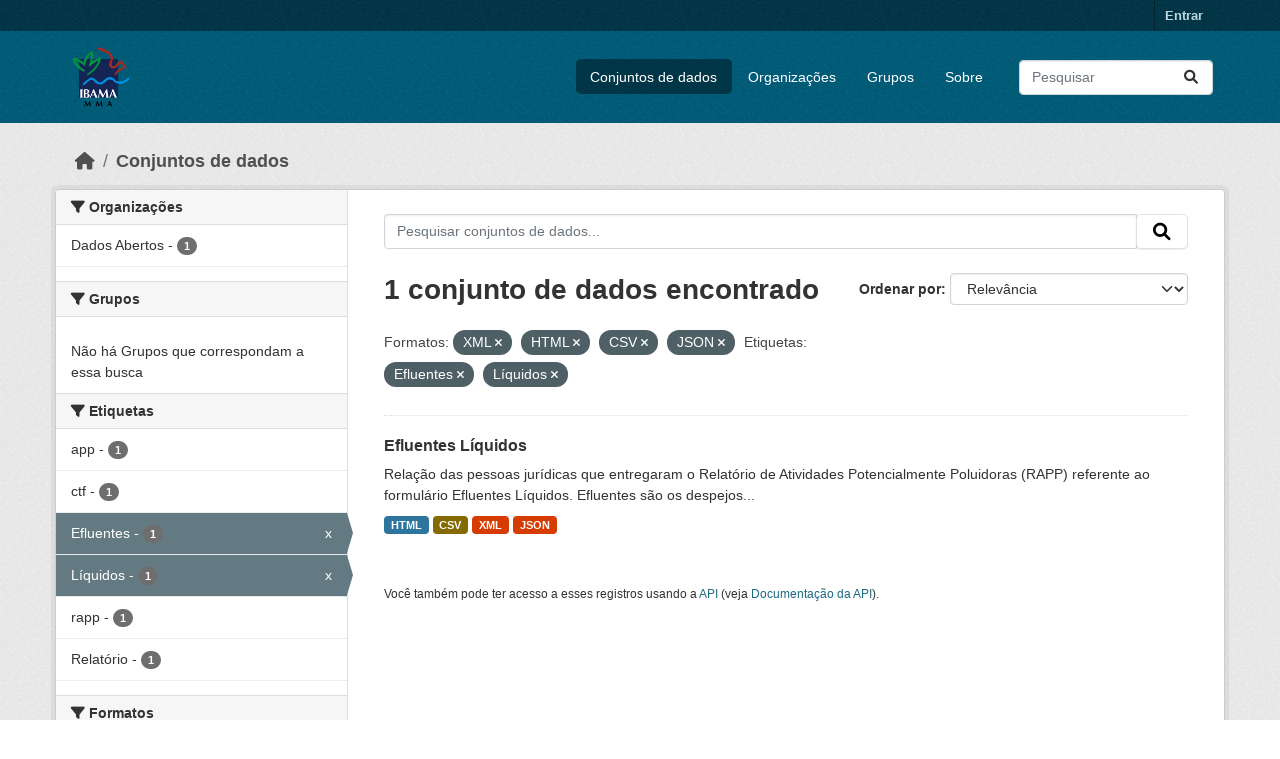

--- FILE ---
content_type: text/html; charset=utf-8
request_url: https://dadosabertos.ibama.gov.br/dataset/?res_format=XML&res_format=HTML&res_format=CSV&tags=Efluentes&tags=L%C3%ADquidos&amp=&res_format=JSON
body_size: 31900
content:
<!DOCTYPE html>
<!--[if IE 9]> <html lang="pt_BR" class="ie9"> <![endif]-->
<!--[if gt IE 8]><!--> <html lang="pt_BR"  > <!--<![endif]-->
  <head>
    <meta charset="utf-8" />
      <meta name="csrf_field_name" content="_csrf_token" />
      <meta name="_csrf_token" content="IjliOTgwMDQxODNkMGY3OTZjNjc2YzdjMGVkNGQ0MjdiNmE0ZDkyYTgi.aXXAxg.I6tYhFh3putqwisgmWp6ma0nHwA" />

      <meta name="generator" content="ckan 2.10.4" />
      <meta name="viewport" content="width=device-width, initial-scale=1.0">
    <title>Conjunto de dados - IBAMA</title>

    
    <link rel="shortcut icon" href="/base/images/ckan.ico" />
    
      
      
      
    

    
      
      
    

    
    <link href="/webassets/base/1c87a999_main.css" rel="stylesheet"/>
    
  </head>

  
  <body data-site-root="https://dadosabertos.ibama.gov.br/" data-locale-root="https://dadosabertos.ibama.gov.br/" >

    
    <div class="visually-hidden-focusable"><a href="#content">Skip to main content</a></div>
  

  
    

 
<div class="account-masthead">
  <div class="container">
     
    <nav class="account not-authed" aria-label="Account">
      <ul class="list-unstyled">
        
        <li><a href="/user/login">Entrar</a></li>
         
      </ul>
    </nav>
     
  </div>
</div>

<header class="masthead">
  <div class="container">
      
    <nav class="navbar navbar-expand-lg navbar-light">
      <hgroup class="header-image navbar-left">

      
      
      <a class="logo" href="/">
        <img src="https://dadosabertos.ibama.gov.br/base/images/Logo_Ibama.png" alt="IBAMA"
          title="IBAMA" />
      </a>
      
      

       </hgroup>
      <button class="navbar-toggler" type="button" data-bs-toggle="collapse" data-bs-target="#main-navigation-toggle"
        aria-controls="main-navigation-toggle" aria-expanded="false" aria-label="Toggle navigation">
        <span class="fa fa-bars text-white"></span>
      </button>

      <div class="main-navbar collapse navbar-collapse" id="main-navigation-toggle">
        <ul class="navbar-nav ms-auto mb-2 mb-lg-0">
          
            
              
              

		          <li class="active"><a href="/dataset/">Conjuntos de dados</a></li><li><a href="/organization/">Organizações</a></li><li><a href="/group/">Grupos</a></li><li><a href="/about">Sobre</a></li>
	          
          </ul>

      
      
          <form class="d-flex site-search" action="/dataset/" method="get">
              <label class="d-none" for="field-sitewide-search">Search Datasets...</label>
              <input id="field-sitewide-search" class="form-control me-2"  type="text" name="q" placeholder="Pesquisar" aria-label="Pesquisar conjuntos de dados..."/>
              <button class="btn" type="submit" aria-label="Submit"><i class="fa fa-search"></i></button>
          </form>
      
      </div>
    </nav>
  </div>
</header>

  
    <div class="main">
      <div id="content" class="container">
        
          
            <div class="flash-messages">
              
                
              
            </div>
          

          
            <div class="toolbar" role="navigation" aria-label="Breadcrumb">
              
                
                  <ol class="breadcrumb">
                    
<li class="home"><a href="/" aria-label="Início"><i class="fa fa-home"></i><span> Início</span></a></li>
                    
  <li class="active"><a href="/dataset/">Conjuntos de dados</a></li>

                  </ol>
                
              
            </div>
          

          <div class="row wrapper">
            
            
            

            
              <aside class="secondary col-md-3">
                
                
  <div class="filters">
    <div>
      
        

    
    
	
	    
		<section class="module module-narrow module-shallow">
		    
			<h2 class="module-heading">
			    <i class="fa fa-filter"></i>
			    Organizações
			</h2>
		    
		    
			
			    
				<nav aria-label="Organizações">
				    <ul class="list-unstyled nav nav-simple nav-facet">
					
					    
					    
					    
					    
					    <li class="nav-item ">
						<a href="/dataset/?res_format=XML&amp;res_format=HTML&amp;res_format=CSV&amp;res_format=JSON&amp;tags=Efluentes&amp;tags=L%C3%ADquidos&amp;amp=&amp;organization=ibama" title="">
						    <span class="item-label">Dados Abertos</span>
						    <span class="hidden separator"> - </span>
						    <span class="item-count badge">1</span>
							
						</a>
					    </li>
					
				    </ul>
				</nav>

				<p class="module-footer">
				    
					
				    
				</p>
			    
			
		    
		</section>
	    
	
    

      
        

    
    
	
	    
		<section class="module module-narrow module-shallow">
		    
			<h2 class="module-heading">
			    <i class="fa fa-filter"></i>
			    Grupos
			</h2>
		    
		    
			
			    
				<p class="module-content empty">Não há Grupos que correspondam a essa busca</p>
			    
			
		    
		</section>
	    
	
    

      
        

    
    
	
	    
		<section class="module module-narrow module-shallow">
		    
			<h2 class="module-heading">
			    <i class="fa fa-filter"></i>
			    Etiquetas
			</h2>
		    
		    
			
			    
				<nav aria-label="Etiquetas">
				    <ul class="list-unstyled nav nav-simple nav-facet">
					
					    
					    
					    
					    
					    <li class="nav-item ">
						<a href="/dataset/?res_format=XML&amp;res_format=HTML&amp;res_format=CSV&amp;res_format=JSON&amp;tags=Efluentes&amp;tags=L%C3%ADquidos&amp;amp=&amp;tags=app" title="">
						    <span class="item-label">app</span>
						    <span class="hidden separator"> - </span>
						    <span class="item-count badge">1</span>
							
						</a>
					    </li>
					
					    
					    
					    
					    
					    <li class="nav-item ">
						<a href="/dataset/?res_format=XML&amp;res_format=HTML&amp;res_format=CSV&amp;res_format=JSON&amp;tags=Efluentes&amp;tags=L%C3%ADquidos&amp;amp=&amp;tags=ctf" title="">
						    <span class="item-label">ctf</span>
						    <span class="hidden separator"> - </span>
						    <span class="item-count badge">1</span>
							
						</a>
					    </li>
					
					    
					    
					    
					    
					    <li class="nav-item  active">
						<a href="/dataset/?res_format=XML&amp;res_format=HTML&amp;res_format=CSV&amp;res_format=JSON&amp;tags=L%C3%ADquidos&amp;amp=" title="">
						    <span class="item-label">Efluentes</span>
						    <span class="hidden separator"> - </span>
						    <span class="item-count badge">1</span>
							<span class="facet-close">x</span>
						</a>
					    </li>
					
					    
					    
					    
					    
					    <li class="nav-item  active">
						<a href="/dataset/?res_format=XML&amp;res_format=HTML&amp;res_format=CSV&amp;res_format=JSON&amp;tags=Efluentes&amp;amp=" title="">
						    <span class="item-label">Líquidos</span>
						    <span class="hidden separator"> - </span>
						    <span class="item-count badge">1</span>
							<span class="facet-close">x</span>
						</a>
					    </li>
					
					    
					    
					    
					    
					    <li class="nav-item ">
						<a href="/dataset/?res_format=XML&amp;res_format=HTML&amp;res_format=CSV&amp;res_format=JSON&amp;tags=Efluentes&amp;tags=L%C3%ADquidos&amp;amp=&amp;tags=rapp" title="">
						    <span class="item-label">rapp</span>
						    <span class="hidden separator"> - </span>
						    <span class="item-count badge">1</span>
							
						</a>
					    </li>
					
					    
					    
					    
					    
					    <li class="nav-item ">
						<a href="/dataset/?res_format=XML&amp;res_format=HTML&amp;res_format=CSV&amp;res_format=JSON&amp;tags=Efluentes&amp;tags=L%C3%ADquidos&amp;amp=&amp;tags=Relat%C3%B3rio" title="">
						    <span class="item-label">Relatório</span>
						    <span class="hidden separator"> - </span>
						    <span class="item-count badge">1</span>
							
						</a>
					    </li>
					
				    </ul>
				</nav>

				<p class="module-footer">
				    
					
				    
				</p>
			    
			
		    
		</section>
	    
	
    

      
        

    
    
	
	    
		<section class="module module-narrow module-shallow">
		    
			<h2 class="module-heading">
			    <i class="fa fa-filter"></i>
			    Formatos
			</h2>
		    
		    
			
			    
				<nav aria-label="Formatos">
				    <ul class="list-unstyled nav nav-simple nav-facet">
					
					    
					    
					    
					    
					    <li class="nav-item  active">
						<a href="/dataset/?res_format=XML&amp;res_format=HTML&amp;res_format=JSON&amp;tags=Efluentes&amp;tags=L%C3%ADquidos&amp;amp=" title="">
						    <span class="item-label">CSV</span>
						    <span class="hidden separator"> - </span>
						    <span class="item-count badge">1</span>
							<span class="facet-close">x</span>
						</a>
					    </li>
					
					    
					    
					    
					    
					    <li class="nav-item  active">
						<a href="/dataset/?res_format=XML&amp;res_format=CSV&amp;res_format=JSON&amp;tags=Efluentes&amp;tags=L%C3%ADquidos&amp;amp=" title="">
						    <span class="item-label">HTML</span>
						    <span class="hidden separator"> - </span>
						    <span class="item-count badge">1</span>
							<span class="facet-close">x</span>
						</a>
					    </li>
					
					    
					    
					    
					    
					    <li class="nav-item  active">
						<a href="/dataset/?res_format=XML&amp;res_format=HTML&amp;res_format=CSV&amp;tags=Efluentes&amp;tags=L%C3%ADquidos&amp;amp=" title="">
						    <span class="item-label">JSON</span>
						    <span class="hidden separator"> - </span>
						    <span class="item-count badge">1</span>
							<span class="facet-close">x</span>
						</a>
					    </li>
					
					    
					    
					    
					    
					    <li class="nav-item  active">
						<a href="/dataset/?res_format=HTML&amp;res_format=CSV&amp;res_format=JSON&amp;tags=Efluentes&amp;tags=L%C3%ADquidos&amp;amp=" title="">
						    <span class="item-label">XML</span>
						    <span class="hidden separator"> - </span>
						    <span class="item-count badge">1</span>
							<span class="facet-close">x</span>
						</a>
					    </li>
					
				    </ul>
				</nav>

				<p class="module-footer">
				    
					
				    
				</p>
			    
			
		    
		</section>
	    
	
    

      
        

    
    
	
	    
		<section class="module module-narrow module-shallow">
		    
			<h2 class="module-heading">
			    <i class="fa fa-filter"></i>
			    Licenças
			</h2>
		    
		    
			
			    
				<nav aria-label="Licenças">
				    <ul class="list-unstyled nav nav-simple nav-facet">
					
					    
					    
					    
					    
					    <li class="nav-item ">
						<a href="/dataset/?res_format=XML&amp;res_format=HTML&amp;res_format=CSV&amp;res_format=JSON&amp;tags=Efluentes&amp;tags=L%C3%ADquidos&amp;amp=&amp;license_id=other-pd" title="">
						    <span class="item-label">Outra (Domínio Público)</span>
						    <span class="hidden separator"> - </span>
						    <span class="item-count badge">1</span>
							
						</a>
					    </li>
					
				    </ul>
				</nav>

				<p class="module-footer">
				    
					
				    
				</p>
			    
			
		    
		</section>
	    
	
    

      
    </div>
    <a class="close no-text hide-filters"><i class="fa fa-times-circle"></i><span class="text">close</span></a>
  </div>

              </aside>
            

            
              <div class="primary col-md-9 col-xs-12" role="main">
                
                
  <section class="module">
    <div class="module-content">
      
        
      
      
        
        
        







<form id="dataset-search-form" class="search-form" method="get" data-module="select-switch">

  
    <div class="input-group search-input-group">
      <input aria-label="Pesquisar conjuntos de dados..." id="field-giant-search" type="text" class="form-control input-lg" name="q" value="" autocomplete="off" placeholder="Pesquisar conjuntos de dados...">
      
      <span class="input-group-btn">
        <button class="btn btn-default btn-lg" type="submit" value="search" aria-label="Submit">
          <i class="fa fa-search"></i>
        </button>
      </span>
      
    </div>
  

  
    <span>






<input type="hidden" name="res_format" value="XML" />





<input type="hidden" name="res_format" value="HTML" />





<input type="hidden" name="res_format" value="CSV" />





<input type="hidden" name="res_format" value="JSON" />





<input type="hidden" name="tags" value="Efluentes" />





<input type="hidden" name="tags" value="Líquidos" />



</span>
  

  
    
      <div class="form-group control-order-by">
        <label for="field-order-by">Ordenar por</label>
        <select id="field-order-by" name="sort" class="form-control form-select">
          
            
              <option value="score desc, metadata_modified desc" selected="selected">Relevância</option>
            
          
            
              <option value="title_string asc">Nome Crescente</option>
            
          
            
              <option value="title_string desc">Nome Descrescente</option>
            
          
            
              <option value="metadata_modified desc">Modificada pela última vez</option>
            
          
            
          
        </select>
        
        <button class="btn btn-default js-hide" type="submit">Ir</button>
        
      </div>
    
  

  
    
      <h1>

  
  
  
  

1 conjunto de dados encontrado</h1>
    
  

  
    
      <p class="filter-list">
        
          
          <span class="facet">Formatos:</span>
          
            <span class="filtered pill">XML
              <a href="/dataset/?res_format=HTML&amp;res_format=CSV&amp;res_format=JSON&amp;tags=Efluentes&amp;tags=L%C3%ADquidos&amp;amp=" class="remove" title="Remover"><i class="fa fa-times"></i></a>
            </span>
          
            <span class="filtered pill">HTML
              <a href="/dataset/?res_format=XML&amp;res_format=CSV&amp;res_format=JSON&amp;tags=Efluentes&amp;tags=L%C3%ADquidos&amp;amp=" class="remove" title="Remover"><i class="fa fa-times"></i></a>
            </span>
          
            <span class="filtered pill">CSV
              <a href="/dataset/?res_format=XML&amp;res_format=HTML&amp;res_format=JSON&amp;tags=Efluentes&amp;tags=L%C3%ADquidos&amp;amp=" class="remove" title="Remover"><i class="fa fa-times"></i></a>
            </span>
          
            <span class="filtered pill">JSON
              <a href="/dataset/?res_format=XML&amp;res_format=HTML&amp;res_format=CSV&amp;tags=Efluentes&amp;tags=L%C3%ADquidos&amp;amp=" class="remove" title="Remover"><i class="fa fa-times"></i></a>
            </span>
          
        
          
          <span class="facet">Etiquetas:</span>
          
            <span class="filtered pill">Efluentes
              <a href="/dataset/?res_format=XML&amp;res_format=HTML&amp;res_format=CSV&amp;res_format=JSON&amp;tags=L%C3%ADquidos&amp;amp=" class="remove" title="Remover"><i class="fa fa-times"></i></a>
            </span>
          
            <span class="filtered pill">Líquidos
              <a href="/dataset/?res_format=XML&amp;res_format=HTML&amp;res_format=CSV&amp;res_format=JSON&amp;tags=Efluentes&amp;amp=" class="remove" title="Remover"><i class="fa fa-times"></i></a>
            </span>
          
        
      </p>
      <a class="show-filters btn btn-default">Filtrar Resultados</a>
    
  

</form>




      
      
        

  
    <ul class="dataset-list list-unstyled">
    	
	      
	        




  <li class="dataset-item">
    
      <div class="dataset-content">
        
          <h2 class="dataset-heading">
            
              
            
            
    <a href="/dataset/efluentes-liquidos" title="Efluentes Líquidos">
      Efluentes Líquidos
    </a>
            
            
              
              
            
          </h2>
        
        
          
            <div>Relação das pessoas jurídicas que entregaram o Relatório de Atividades Potencialmente Poluidoras (RAPP) referente ao formulário Efluentes Líquidos. Efluentes são os despejos...</div>
          
        
      </div>
      
        
          
            <ul class="dataset-resources list-unstyled">
              
                
                <li>
                  <a href="/dataset/efluentes-liquidos" class="badge badge-default" data-format="html">HTML</a>
                </li>
                
                <li>
                  <a href="/dataset/efluentes-liquidos" class="badge badge-default" data-format="csv">CSV</a>
                </li>
                
                <li>
                  <a href="/dataset/efluentes-liquidos" class="badge badge-default" data-format="xml">XML</a>
                </li>
                
                <li>
                  <a href="/dataset/efluentes-liquidos" class="badge badge-default" data-format="json">JSON</a>
                </li>
                
              
            </ul>
          
        
      
    
  </li>

	      
	    
    </ul>
  

      
    </div>

    
      
    
  </section>

  
    <section class="module">
      <div class="module-content">
        
          <small>
            
            
            
           Você também pode ter acesso a esses registros usando a <a href="/api/3">API</a> (veja <a href="http://docs.ckan.org/en/2.10/api/">Documentação da API</a>). 
          </small>
        
      </div>
    </section>
  

              </div>
            
          </div>
        
      </div>
    </div>
  
    <footer class="site-footer">
  <div class="container">
    
    <div class="row">
      <div class="col-md-8 footer-links">
        
          <ul class="list-unstyled">
            
              <li><a href="/about">Sobre IBAMA</a></li>
            
          </ul>
          <ul class="list-unstyled">
            
              
              <li><a href="http://docs.ckan.org/en/2.10/api/">API do CKAN</a></li>
              <li><a href="http://www.ckan.org/">Associação CKAN</a></li>
              <li><a href="http://www.opendefinition.org/okd/"><img src="/base/images/od_80x15_blue.png" alt="Open Data"></a></li>
            
          </ul>
        
      </div>
      <div class="col-md-4 attribution">
        
          <p><strong>Impulsionado por</strong> <a class="hide-text ckan-footer-logo" href="http://ckan.org">CKAN</a></p>
        
        
          
<form class="lang-select" action="/util/redirect" data-module="select-switch" method="POST">
  
<input type="hidden" name="_csrf_token" value="IjliOTgwMDQxODNkMGY3OTZjNjc2YzdjMGVkNGQ0MjdiNmE0ZDkyYTgi.aXXAxg.I6tYhFh3putqwisgmWp6ma0nHwA"/> 
  <div class="form-group">
    <label for="field-lang-select">Idioma</label>
    <select id="field-lang-select" name="url" data-module="autocomplete" data-module-dropdown-class="lang-dropdown" data-module-container-class="lang-container">
      
        <option value="/pt_BR/dataset/?res_format=XML&amp;res_format=HTML&amp;res_format=CSV&amp;tags=Efluentes&amp;tags=L%C3%ADquidos&amp;amp=&amp;res_format=JSON" selected="selected">
          português (Brasil)
        </option>
      
        <option value="/en/dataset/?res_format=XML&amp;res_format=HTML&amp;res_format=CSV&amp;tags=Efluentes&amp;tags=L%C3%ADquidos&amp;amp=&amp;res_format=JSON" >
          English
        </option>
      
        <option value="/ja/dataset/?res_format=XML&amp;res_format=HTML&amp;res_format=CSV&amp;tags=Efluentes&amp;tags=L%C3%ADquidos&amp;amp=&amp;res_format=JSON" >
          日本語
        </option>
      
        <option value="/it/dataset/?res_format=XML&amp;res_format=HTML&amp;res_format=CSV&amp;tags=Efluentes&amp;tags=L%C3%ADquidos&amp;amp=&amp;res_format=JSON" >
          italiano
        </option>
      
        <option value="/cs_CZ/dataset/?res_format=XML&amp;res_format=HTML&amp;res_format=CSV&amp;tags=Efluentes&amp;tags=L%C3%ADquidos&amp;amp=&amp;res_format=JSON" >
          čeština (Česko)
        </option>
      
        <option value="/ca/dataset/?res_format=XML&amp;res_format=HTML&amp;res_format=CSV&amp;tags=Efluentes&amp;tags=L%C3%ADquidos&amp;amp=&amp;res_format=JSON" >
          català
        </option>
      
        <option value="/es/dataset/?res_format=XML&amp;res_format=HTML&amp;res_format=CSV&amp;tags=Efluentes&amp;tags=L%C3%ADquidos&amp;amp=&amp;res_format=JSON" >
          español
        </option>
      
        <option value="/fr/dataset/?res_format=XML&amp;res_format=HTML&amp;res_format=CSV&amp;tags=Efluentes&amp;tags=L%C3%ADquidos&amp;amp=&amp;res_format=JSON" >
          français
        </option>
      
        <option value="/el/dataset/?res_format=XML&amp;res_format=HTML&amp;res_format=CSV&amp;tags=Efluentes&amp;tags=L%C3%ADquidos&amp;amp=&amp;res_format=JSON" >
          Ελληνικά
        </option>
      
        <option value="/sv/dataset/?res_format=XML&amp;res_format=HTML&amp;res_format=CSV&amp;tags=Efluentes&amp;tags=L%C3%ADquidos&amp;amp=&amp;res_format=JSON" >
          svenska
        </option>
      
        <option value="/sr/dataset/?res_format=XML&amp;res_format=HTML&amp;res_format=CSV&amp;tags=Efluentes&amp;tags=L%C3%ADquidos&amp;amp=&amp;res_format=JSON" >
          српски
        </option>
      
        <option value="/no/dataset/?res_format=XML&amp;res_format=HTML&amp;res_format=CSV&amp;tags=Efluentes&amp;tags=L%C3%ADquidos&amp;amp=&amp;res_format=JSON" >
          norsk
        </option>
      
        <option value="/sk/dataset/?res_format=XML&amp;res_format=HTML&amp;res_format=CSV&amp;tags=Efluentes&amp;tags=L%C3%ADquidos&amp;amp=&amp;res_format=JSON" >
          slovenčina
        </option>
      
        <option value="/fi/dataset/?res_format=XML&amp;res_format=HTML&amp;res_format=CSV&amp;tags=Efluentes&amp;tags=L%C3%ADquidos&amp;amp=&amp;res_format=JSON" >
          suomi
        </option>
      
        <option value="/ru/dataset/?res_format=XML&amp;res_format=HTML&amp;res_format=CSV&amp;tags=Efluentes&amp;tags=L%C3%ADquidos&amp;amp=&amp;res_format=JSON" >
          русский
        </option>
      
        <option value="/de/dataset/?res_format=XML&amp;res_format=HTML&amp;res_format=CSV&amp;tags=Efluentes&amp;tags=L%C3%ADquidos&amp;amp=&amp;res_format=JSON" >
          Deutsch
        </option>
      
        <option value="/pl/dataset/?res_format=XML&amp;res_format=HTML&amp;res_format=CSV&amp;tags=Efluentes&amp;tags=L%C3%ADquidos&amp;amp=&amp;res_format=JSON" >
          polski
        </option>
      
        <option value="/nl/dataset/?res_format=XML&amp;res_format=HTML&amp;res_format=CSV&amp;tags=Efluentes&amp;tags=L%C3%ADquidos&amp;amp=&amp;res_format=JSON" >
          Nederlands
        </option>
      
        <option value="/bg/dataset/?res_format=XML&amp;res_format=HTML&amp;res_format=CSV&amp;tags=Efluentes&amp;tags=L%C3%ADquidos&amp;amp=&amp;res_format=JSON" >
          български
        </option>
      
        <option value="/ko_KR/dataset/?res_format=XML&amp;res_format=HTML&amp;res_format=CSV&amp;tags=Efluentes&amp;tags=L%C3%ADquidos&amp;amp=&amp;res_format=JSON" >
          한국어 (대한민국)
        </option>
      
        <option value="/hu/dataset/?res_format=XML&amp;res_format=HTML&amp;res_format=CSV&amp;tags=Efluentes&amp;tags=L%C3%ADquidos&amp;amp=&amp;res_format=JSON" >
          magyar
        </option>
      
        <option value="/sl/dataset/?res_format=XML&amp;res_format=HTML&amp;res_format=CSV&amp;tags=Efluentes&amp;tags=L%C3%ADquidos&amp;amp=&amp;res_format=JSON" >
          slovenščina
        </option>
      
        <option value="/lv/dataset/?res_format=XML&amp;res_format=HTML&amp;res_format=CSV&amp;tags=Efluentes&amp;tags=L%C3%ADquidos&amp;amp=&amp;res_format=JSON" >
          latviešu
        </option>
      
        <option value="/am/dataset/?res_format=XML&amp;res_format=HTML&amp;res_format=CSV&amp;tags=Efluentes&amp;tags=L%C3%ADquidos&amp;amp=&amp;res_format=JSON" >
          አማርኛ
        </option>
      
        <option value="/ar/dataset/?res_format=XML&amp;res_format=HTML&amp;res_format=CSV&amp;tags=Efluentes&amp;tags=L%C3%ADquidos&amp;amp=&amp;res_format=JSON" >
          العربية
        </option>
      
        <option value="/bs/dataset/?res_format=XML&amp;res_format=HTML&amp;res_format=CSV&amp;tags=Efluentes&amp;tags=L%C3%ADquidos&amp;amp=&amp;res_format=JSON" >
          bosanski
        </option>
      
        <option value="/da_DK/dataset/?res_format=XML&amp;res_format=HTML&amp;res_format=CSV&amp;tags=Efluentes&amp;tags=L%C3%ADquidos&amp;amp=&amp;res_format=JSON" >
          dansk (Danmark)
        </option>
      
        <option value="/en_AU/dataset/?res_format=XML&amp;res_format=HTML&amp;res_format=CSV&amp;tags=Efluentes&amp;tags=L%C3%ADquidos&amp;amp=&amp;res_format=JSON" >
          English (Australia)
        </option>
      
        <option value="/en_GB/dataset/?res_format=XML&amp;res_format=HTML&amp;res_format=CSV&amp;tags=Efluentes&amp;tags=L%C3%ADquidos&amp;amp=&amp;res_format=JSON" >
          English (United Kingdom)
        </option>
      
        <option value="/es_AR/dataset/?res_format=XML&amp;res_format=HTML&amp;res_format=CSV&amp;tags=Efluentes&amp;tags=L%C3%ADquidos&amp;amp=&amp;res_format=JSON" >
          español (Argentina)
        </option>
      
        <option value="/eu/dataset/?res_format=XML&amp;res_format=HTML&amp;res_format=CSV&amp;tags=Efluentes&amp;tags=L%C3%ADquidos&amp;amp=&amp;res_format=JSON" >
          euskara
        </option>
      
        <option value="/fa_IR/dataset/?res_format=XML&amp;res_format=HTML&amp;res_format=CSV&amp;tags=Efluentes&amp;tags=L%C3%ADquidos&amp;amp=&amp;res_format=JSON" >
          فارسی (ایران)
        </option>
      
        <option value="/gl/dataset/?res_format=XML&amp;res_format=HTML&amp;res_format=CSV&amp;tags=Efluentes&amp;tags=L%C3%ADquidos&amp;amp=&amp;res_format=JSON" >
          galego
        </option>
      
        <option value="/he/dataset/?res_format=XML&amp;res_format=HTML&amp;res_format=CSV&amp;tags=Efluentes&amp;tags=L%C3%ADquidos&amp;amp=&amp;res_format=JSON" >
          עברית
        </option>
      
        <option value="/hr/dataset/?res_format=XML&amp;res_format=HTML&amp;res_format=CSV&amp;tags=Efluentes&amp;tags=L%C3%ADquidos&amp;amp=&amp;res_format=JSON" >
          hrvatski
        </option>
      
        <option value="/id/dataset/?res_format=XML&amp;res_format=HTML&amp;res_format=CSV&amp;tags=Efluentes&amp;tags=L%C3%ADquidos&amp;amp=&amp;res_format=JSON" >
          Indonesia
        </option>
      
        <option value="/is/dataset/?res_format=XML&amp;res_format=HTML&amp;res_format=CSV&amp;tags=Efluentes&amp;tags=L%C3%ADquidos&amp;amp=&amp;res_format=JSON" >
          íslenska
        </option>
      
        <option value="/km/dataset/?res_format=XML&amp;res_format=HTML&amp;res_format=CSV&amp;tags=Efluentes&amp;tags=L%C3%ADquidos&amp;amp=&amp;res_format=JSON" >
          ខ្មែរ
        </option>
      
        <option value="/lt/dataset/?res_format=XML&amp;res_format=HTML&amp;res_format=CSV&amp;tags=Efluentes&amp;tags=L%C3%ADquidos&amp;amp=&amp;res_format=JSON" >
          lietuvių
        </option>
      
        <option value="/mk/dataset/?res_format=XML&amp;res_format=HTML&amp;res_format=CSV&amp;tags=Efluentes&amp;tags=L%C3%ADquidos&amp;amp=&amp;res_format=JSON" >
          македонски
        </option>
      
        <option value="/mn_MN/dataset/?res_format=XML&amp;res_format=HTML&amp;res_format=CSV&amp;tags=Efluentes&amp;tags=L%C3%ADquidos&amp;amp=&amp;res_format=JSON" >
          монгол (Монгол)
        </option>
      
        <option value="/my_MM/dataset/?res_format=XML&amp;res_format=HTML&amp;res_format=CSV&amp;tags=Efluentes&amp;tags=L%C3%ADquidos&amp;amp=&amp;res_format=JSON" >
          မြန်မာ (မြန်မာ)
        </option>
      
        <option value="/nb_NO/dataset/?res_format=XML&amp;res_format=HTML&amp;res_format=CSV&amp;tags=Efluentes&amp;tags=L%C3%ADquidos&amp;amp=&amp;res_format=JSON" >
          norsk bokmål (Norge)
        </option>
      
        <option value="/ne/dataset/?res_format=XML&amp;res_format=HTML&amp;res_format=CSV&amp;tags=Efluentes&amp;tags=L%C3%ADquidos&amp;amp=&amp;res_format=JSON" >
          नेपाली
        </option>
      
        <option value="/pt_PT/dataset/?res_format=XML&amp;res_format=HTML&amp;res_format=CSV&amp;tags=Efluentes&amp;tags=L%C3%ADquidos&amp;amp=&amp;res_format=JSON" >
          português (Portugal)
        </option>
      
        <option value="/ro/dataset/?res_format=XML&amp;res_format=HTML&amp;res_format=CSV&amp;tags=Efluentes&amp;tags=L%C3%ADquidos&amp;amp=&amp;res_format=JSON" >
          română
        </option>
      
        <option value="/sq/dataset/?res_format=XML&amp;res_format=HTML&amp;res_format=CSV&amp;tags=Efluentes&amp;tags=L%C3%ADquidos&amp;amp=&amp;res_format=JSON" >
          shqip
        </option>
      
        <option value="/sr_Latn/dataset/?res_format=XML&amp;res_format=HTML&amp;res_format=CSV&amp;tags=Efluentes&amp;tags=L%C3%ADquidos&amp;amp=&amp;res_format=JSON" >
          srpski (latinica)
        </option>
      
        <option value="/th/dataset/?res_format=XML&amp;res_format=HTML&amp;res_format=CSV&amp;tags=Efluentes&amp;tags=L%C3%ADquidos&amp;amp=&amp;res_format=JSON" >
          ไทย
        </option>
      
        <option value="/tl/dataset/?res_format=XML&amp;res_format=HTML&amp;res_format=CSV&amp;tags=Efluentes&amp;tags=L%C3%ADquidos&amp;amp=&amp;res_format=JSON" >
          Filipino (Pilipinas)
        </option>
      
        <option value="/tr/dataset/?res_format=XML&amp;res_format=HTML&amp;res_format=CSV&amp;tags=Efluentes&amp;tags=L%C3%ADquidos&amp;amp=&amp;res_format=JSON" >
          Türkçe
        </option>
      
        <option value="/uk/dataset/?res_format=XML&amp;res_format=HTML&amp;res_format=CSV&amp;tags=Efluentes&amp;tags=L%C3%ADquidos&amp;amp=&amp;res_format=JSON" >
          українська
        </option>
      
        <option value="/uk_UA/dataset/?res_format=XML&amp;res_format=HTML&amp;res_format=CSV&amp;tags=Efluentes&amp;tags=L%C3%ADquidos&amp;amp=&amp;res_format=JSON" >
          українська (Україна)
        </option>
      
        <option value="/vi/dataset/?res_format=XML&amp;res_format=HTML&amp;res_format=CSV&amp;tags=Efluentes&amp;tags=L%C3%ADquidos&amp;amp=&amp;res_format=JSON" >
          Tiếng Việt
        </option>
      
        <option value="/zh_Hans_CN/dataset/?res_format=XML&amp;res_format=HTML&amp;res_format=CSV&amp;tags=Efluentes&amp;tags=L%C3%ADquidos&amp;amp=&amp;res_format=JSON" >
          中文 (简体, 中国)
        </option>
      
        <option value="/zh_Hant_TW/dataset/?res_format=XML&amp;res_format=HTML&amp;res_format=CSV&amp;tags=Efluentes&amp;tags=L%C3%ADquidos&amp;amp=&amp;res_format=JSON" >
          中文 (繁體, 台灣)
        </option>
      
    </select>
  </div>
  <button class="btn btn-default d-none " type="submit">Ir</button>
</form>


        
      </div>
    </div>
    
  </div>
</footer>
  
  
  
  
  
    

      

    
    
    <link href="/webassets/vendor/f3b8236b_select2.css" rel="stylesheet"/>
<link href="/webassets/vendor/d05bf0e7_fontawesome.css" rel="stylesheet"/>
    <script src="/webassets/vendor/8c3c143a_jquery.js" type="text/javascript"></script>
<script src="/webassets/vendor/5027b870_vendor.js" type="text/javascript"></script>
<script src="/webassets/vendor/6d1ad7e6_bootstrap.js" type="text/javascript"></script>
<script src="/webassets/base/6fddaa3f_main.js" type="text/javascript"></script>
<script src="/webassets/base/0d750fad_ckan.js" type="text/javascript"></script>
  </body>
</html>